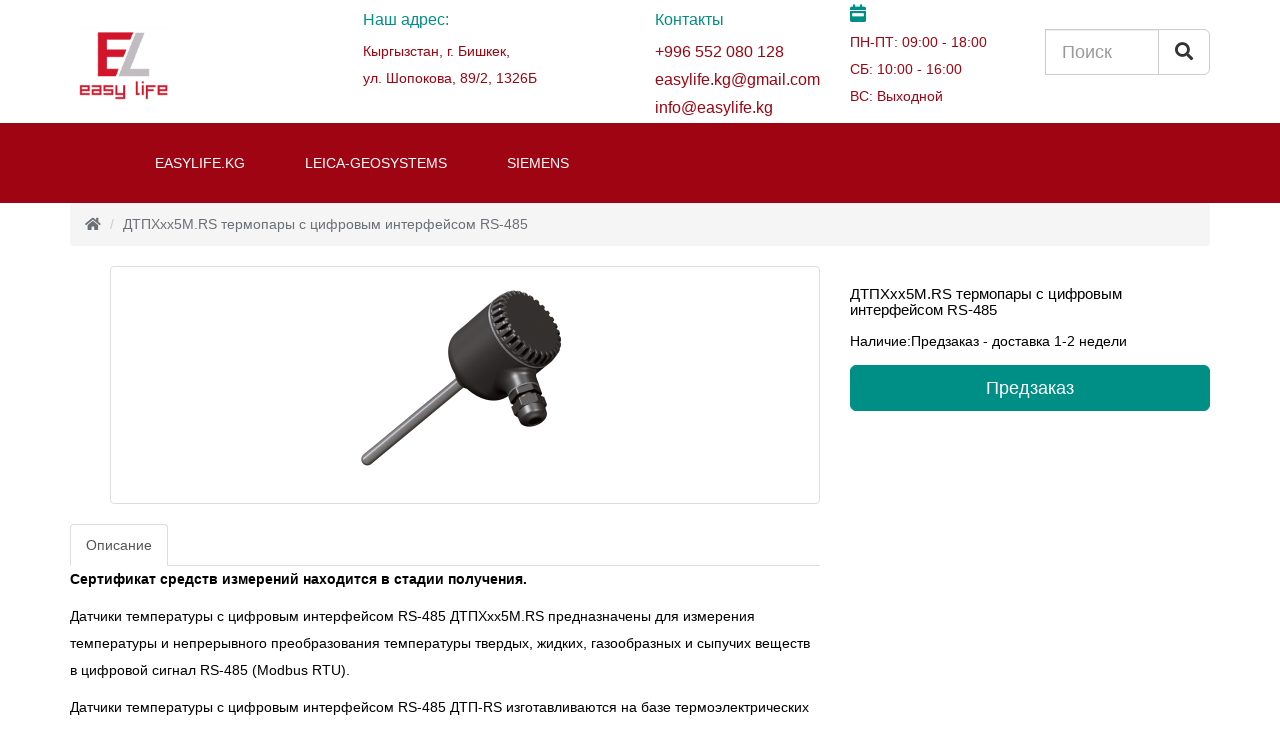

--- FILE ---
content_type: text/html; charset=utf-8
request_url: https://owen.kg/index.php?route=product/product&product_id=241
body_size: 7214
content:

<!DOCTYPE html>
<!--[if IE]><![endif]-->
<!--[if IE 8 ]><html dir="ltr" lang="ru" class="ie8"><![endif]-->
<!--[if IE 9 ]><html dir="ltr" lang="ru" class="ie9"><![endif]-->
<!--[if (gt IE 9)|!(IE)]><!-->
<html dir="ltr" lang="ru">
<!--<![endif]-->
<head>
<meta name="yandex-verification" content="5db80d78a8fea917" />
<meta charset="UTF-8" />
<meta name="viewport" content="width=device-width, initial-scale=1">
<meta http-equiv="X-UA-Compatible" content="IE=edge">
<title>ДТПXхх5М.RS термопары с цифровым интерфейсом RS-485 owen.kg Бишкек.</title><base href="https://owen.kg/" /><meta name="description" content="ДТПXхх5М.RS термопары с цифровым интерфейсом RS-485 купить и заказать в Бишкеке. owen.kg официальный дистрибьютор в Кыргызстане. Комания Easy Life" /><meta name="keywords" content="ДТПXхх5М.RS термопары с цифровым интерфейсом RS-485 Бишкек, owen.kg официальный дистрибьютор в Кыргызстане. ОсОО Изи-Лайф." /><meta property="og:title" content="ДТПXхх5М.RS термопары с цифровым интерфейсом RS-485 owen.kg Бишкек." />
<meta property="og:type" content="website" />
<meta property="og:url" content="https://owen.kg/index.php?route=product/product&amp;product_id=241" /><meta property="og:image" content="https://owen.kg/image/catalog/2021-07-13_05-38-51.png" /><meta property="og:site_name" content=" ОсОО Изи-Лайф  owen.kg  Бишкек" />
<script src="catalog/view/javascript/jquery/jquery-2.1.1.min.js" type="text/javascript"></script>
<link href="catalog/view/javascript/bootstrap/css/bootstrap.min.css" rel="stylesheet" media="screen" />
<script src="catalog/view/javascript/bootstrap/js/bootstrap.min.js" type="text/javascript"></script>
<link href="catalog/view/javascript/font-awesome/css/font-awesome.min.css" rel="stylesheet" type="text/css" />
<link href="//fonts.googleapis.com/css?family=Open+Sans:400,400i,300,700" rel="stylesheet" type="text/css" />
<link href="catalog/view/theme/owen/stylesheet/stylesheet.css" rel="stylesheet">
  <link rel="stylesheet" href="https://use.fontawesome.com/releases/v5.15.2/css/all.css" integrity="sha384-vSIIfh2YWi9wW0r9iZe7RJPrKwp6bG+s9QZMoITbCckVJqGCCRhc+ccxNcdpHuYu" crossorigin="anonymous"><link href="catalog/view/javascript/jquery/magnific/magnific-popup.css" type="text/css" rel="stylesheet" media="screen" /><link href="catalog/view/javascript/jquery/datetimepicker/bootstrap-datetimepicker.min.css" type="text/css" rel="stylesheet" media="screen" /><script src="catalog/view/javascript/jquery/magnific/jquery.magnific-popup.min.js" type="text/javascript"></script><script src="catalog/view/javascript/jquery/datetimepicker/moment/moment.min.js" type="text/javascript"></script><script src="catalog/view/javascript/jquery/datetimepicker/moment/moment-with-locales.min.js" type="text/javascript"></script><script src="catalog/view/javascript/jquery/datetimepicker/bootstrap-datetimepicker.min.js" type="text/javascript"></script><script src="catalog/view/javascript/common.js" type="text/javascript"></script><link href="https://owen.kg/image/catalog/2021-07-13_05-38-51.png" rel="icon" /></head>
<body>


<header>

  <nav id="menu" class="navbar" style="margin-bottom: 0px;">
    <button type="button" class="btn btn-navbar navbar-toggle" data-toggle="collapse" data-target=".navbar-ex1-collapse"><i class="fa fa-bars"></i></button>
    <div class="collapse navbar-collapse navbar-ex1-collapse">

      <div class="header-top pt-4">
        <div class="container">
          <div class="row justify-content-between">
            <div class="col-md-3 img_logo navbar-brand">
              <div id="logo">                    <a href="https://owen.kg"><img src="https://owen.kg/image/catalog/2021-07-13_05-38-51.png" title=" ОсОО Изи-Лайф  owen.kg  Бишкек" alt=" ОсОО Изи-Лайф  owen.kg  Бишкек" class="img-responsive" /></a>              </div>

            </div>

            <div class="col-md-3 col-sm">
              <h6>
                Наш адрес:
              </h6>
              <p>
                Кыргызстан, г. Бишкек,<br> ул. Шопокова, 89/2, 1326Б
              </p>

            </div>

            <div class="col-md-2 col-sm">
              <h6 class="contacs_header">
                Контакты
              </h6>
              <a style="color:#9f0412;" href="tel:+996 552 080 128">+996 552 080 128</a>
              <a style="color:#9f0412;" href="mailto:easylife.kg@gmail.com">easylife.kg@gmail.com </a>
              <br>
              <a style="color:#9f0412;" href="mailto:info@easylife.kg">info@easylife.kg</a>

            </div>
            <div class="col-md-2">
              <a href="#">
                <i class="fas fa-calendar-week" style="font-size: 18px"></i>
              </a>
              <p>
                ПН-ПТ: 09:00 - 18:00 <br>
                СБ: 10:00 - 16:00 <br>
                ВС: Выходной
              </p>

            </div>


            <div class="col-md-2 col-sm icons text-end" style="padding-top: 2em;"><div id="search" class="input-group">
  <input type="text" name="search" value="" placeholder="Поиск" class="form-control input-lg" />
  <span class="input-group-btn">
    <button type="button" class="btn btn-default btn-lg"><i class="fa fa-search"></i></button>
  </span>
</div>
            </div>

          </div>
        </div>
      </div><!-- header-top -->
    </div>
  </nav>


  <div class="header-bottom">
    <div class="container">
          <div class="collapse navbar-collapse" id="navbarSupportedContent">
            <ul class="navbar-nav ms-auto mb-2 mb-lg-0">
              <li class="nav-item">
                <a class="nav-link" target="_blank" href="https://easylife.kg/">easylife.kg</a>
              </li>
              <li class="nav-item">
                <a class="nav-link" target="_blank" href="https://leica-geosystems.kg/">Leica-geosystems</a>
              </li>
              <li class="nav-item">
                <a class="nav-link" target="_blank" href="https://siemens.kg/">Siemens</a>
              </li>
            </ul>
          </div>
        </div>
      </nav>
    </div>
  </div><!-- header-bottom -->


</header>


<div id="product-product" class="container">
    <ul class="breadcrumb">            <li><a style="color:#6b7075;" href="https://owen.kg"><i class="fa fa-home"></i></a></li>            <li><a style="color:#6b7075;" href="https://owen.kg/index.php?route=product/product&amp;product_id=241">ДТПXхх5М.RS термопары с цифровым интерфейсом RS-485</a></li>    </ul>
    <div class="row">        <div id="content" class="col-sm-12">
            <div class="row">                <div class="col-sm-8">                        <ul class="thumbnails">                                <li><a class="thumbnail" href="https://owen.kg/image/cache/catalog/owen_img/dth015m-rs_1200h1200-500x500.png" title="ДТПXхх5М.RS термопары с цифровым интерфейсом RS-485"><img src="https://owen.kg/image/cache/catalog/owen_img/dth015m-rs_1200h1200-228x228.png" title="ДТПXхх5М.RS термопары с цифровым интерфейсом RS-485" alt="ДТПXхх5М.RS термопары с цифровым интерфейсом RS-485" /></a></li>                        </ul>                    <ul class="nav nav-tabs">
                        <li class="active"><a href="#tab-description" data-toggle="tab">Описание</a></li>                    </ul>
                    <div class="tab-content">
                        <div class="tab-pane active" id="tab-description"><div class="product-page-chapter__content j-base-page-section-content downloadable downloaded">
<p><strong>Сертификат средств измерений находится в стадии получения.</strong></p> <p>Датчики температуры с цифровым интерфейсом RS-485 ДТПХхх5М.RS предназначены для измерения температуры и непрерывного преобразования температуры твердых, жидких, газообразных и сыпучих веществ в цифровой сигнал RS-485 (Modbus RTU).</p> <p>Датчики температуры с цифровым интерфейсом RS-485 ДТП-RS изготавливаются на базе термоэлектрических преобразователей ДТПLхх5 (ХК), ДТПКхх5 (ХА), ДТПNхх5 (НН) и имеют в своем составе высокоточный нормирующий преобразователь RS-485. Датчики применяются для измерения температуры в различных отраслях промышленности, таких как ЖКХ, металлургия, термообработка, сельское хозяйство, машиностроение, пищевая, химическая и другие отрасли. </p> <p>Термопары с RS-485 напрямую подключаются к контроллерам и шлюзам, не требуя задействования аналоговых входов контроллеров и модулей ввода.</p> <p>Термопары с RS-485 наиболее актуальны в распределенных АСУ ТП, с большим количеством точек измерения и протяженными линиями связи, обмен данными в которых осуществляется с помощью промышленного цифрового интерфейса RS-485.</p> <p>Применение датчиков температуры с цифровым интерфейсом RS-485 позволяет сделать линию связи более протяженной и более надежной (по сравнению с датчиками температуры в исполнении «сенсор» и «4-20 мА»). Кроме того, для передачи токовых сигналов можно использовать более дешевые соединительные провода по сравнению, например, с компенсационными.<br/>  </p> <p></p> <p>В состав термопреобразователей входят:</p> <ul> <li>первичный преобразователь (сенсор) – термопреобразователь сопротивления (ДТС);</li> <li>измерительный преобразователь НПЦ-1 RS-485, встроенный в головку датчика (диапазон температур окружающего воздуха: -40…+85 0С).</li> </ul> <p>Использование в составе изделия микропроцессорного высокоточного преобразователя НПЦ-1 позволяет получать данные об измеренной температуре по RS-485 в пределах всего диапазона измерения соответствующего сенсора (его НСХ) с указанной точностью.</p> <p> </p> <h3>Преимущества датчиков температуры ОВЕН с RS-485</h3> <ul> <li>Передают данные об измеренной температуре по линии промышленного интерфейса RS-485 (применяется в построении АСУ ТП повсеместно).</li> <li>Не занимают аналоговые входы.</li> <li>Удешевляют и упрощают монтаж датчиков в распределенных системах за счет высвобождения аналоговых входов.</li> <li>Удешевляют и упрощают добавление нового датчика в функционирующую АСУ ТП.</li> <li>Передают данные напрямую в «облако».</li> <li>Увеличивают помехоустойчивость линии связи</li> <li>Увеличивают длину линии связи до 1200 метров.</li> </ul> <h3>Конструктивные исполнения</h3> <div class="table-base__wrapper"><table cellpadding="1" cellspacing="0" class="table-base" data-ls="dtpx5-4-20" style="width: 100%;"> <tbody> <tr> <td class="td-header" data-firstcell="1"> <p align="center">Конструктивное</p> <p align="center">исполнение</p> </td> <td align="center" class="td-header"> <p align="center">Модель</p> <p align="center">(см. обозначение при заказе)</p> </td> <td align="center" class="td-header"> <p align="center">Параметры</p> </td> <td align="center" class="td-header"> <p align="center">Материал защитной арматуры (диапазон измерения температур)</p> </td> <td align="center" class="td-header" data-lastcell="1"> <p align="center">Длина монтажной части L*, мм</p> </td> </tr> <tr> <td align="center" data-firstcell="1" rowspan="2"></td> <td align="center"> <p align="center">015</p> </td> <td align="center"> <p align="center">D=8 мм</p> </td> <td align="center"> <p>ДТПL<br/> 			сталь 12Х18Н10Т (-40…+600 °С)<br/> 			ДТПК<br/> 			сталь 12Х18Н10Т (-40…+800 °С)</p> </td> <td colspan="1" data-lastcell="1" rowspan="4"> <p style="text-align: center;">60, 80,</p> <p align="center" style="text-align: center;">100, 120,</p> <p align="center" style="text-align: center;">160, 180, 200,</p> <p align="center" style="text-align: center;">250, 320,</p> <p align="center" style="text-align: center;">400, 500,</p> <p align="center" style="text-align: center;">630, 800,</p> <p align="center" style="text-align: center;">1000, 1250, </p> <p align="center" style="text-align: center;">1600, 2000</p> </td> </tr> <tr> <td align="center"> <p align="center">025</p> </td> <td align="center"> <p align="center">D=10 мм</p> </td> <td align="center"> <p>ДТПL<br/> 			сталь 12Х18Н10Т (-40…+600 °С)<br/> 			ДТПК<br/> 			сталь 12Х18Н10Т (-40…+800 °С)<br/> 			сталь 10Х23Н18 (-40…+900 °С)</p> </td> </tr> <tr> <td align="center" data-firstcell="1" rowspan="2"> <p><em>Подвижный штуцер</em></p> </td> <td align="center"> <p align="center">035</p> </td> <td align="center"> <p align="center">D=8 мм,</p> <p align="center">M=20×1,5 мм,</p> <p align="center">S=22 мм</p> </td> <td align="center"> <p>ДТПL<br/> 			сталь 12Х18Н10Т (-40…+600 °С)<br/> 			ДТПК<br/> 			сталь 12Х18Н10Т (-40…+800 °С)</p> </td> </tr> <tr> <td align="center"> <p align="center">045</p> </td> <td align="center"> <p align="center">D=10 мм,</p> <p align="center">M=20×1,5 мм,</p> <p align="center">S=22 мм</p> </td> <td align="center"> <p>ДТПL<br/> 			сталь 12Х18Н10Т (-40…+600 °С)<br/> 			ДТПК<br/> 			сталь 12Х18Н10Т (-40…+800 °С)<br/> 			сталь 10Х23Н18 (-40…+900 °С)</p> </td> </tr> <tr> <td align="center" data-firstcell="1"> <p><em>Подвижный штуцер</em></p> </td> <td align="center"> <p align="center">055</p> </td> <td align="center"> <p align="center">D=10 мм,</p> <p align="center">M=20×1,5 мм,</p> <p align="center">S=22 мм</p> </td> <td align="center"> <p>ДТПL<br/> 			сталь 12Х18Н10Т (-40…+600 °С)<br/> 			ДТПК<br/> 			сталь 12Х18Н10Т (-40…+800 °С)</p> </td> <td data-lastcell="1"> <p style="text-align: center;">80,</p> <p align="center" style="text-align: center;">100, 120,</p> <p align="center" style="text-align: center;">160, 180, 200,</p> <p align="center" style="text-align: center;">250, 320,</p> <p align="center" style="text-align: center;">400, 500,</p> <p align="center" style="text-align: center;">630, 800,</p> <p align="center" style="text-align: center;">1000, 1250, </p> <p align="center" style="text-align: center;">1600, 2000</p> </td> </tr> <tr> <td align="center" data-firstcell="1" rowspan="3"></td> <td align="center"> <p align="center">065</p> </td> <td align="center"> <p align="center">D=8 мм,</p> <p align="center">M=20×1,5 мм,</p> <p align="center">S=27 мм</p> </td> <td align="center"> <p>ДТПL<br/> 			сталь 12Х18Н10Т (-40…+600 °С)<br/> 			ДТПК<br/> 			сталь 12Х18Н10Т (-40…+800 °С)</p> </td> <td data-lastcell="1" rowspan="5"> <p style="text-align: center;">60, 80,</p> <p align="center" style="text-align: center;">100, 120,</p> <p align="center" style="text-align: center;">160, 180, 200,</p> <p align="center" style="text-align: center;">250, 320,</p> <p align="center" style="text-align: center;">400, 500,</p> <p align="center" style="text-align: center;">630, 800,</p> <p align="center" style="text-align: center;">1000, 1250, </p> <p align="center" style="text-align: center;">1600, 2000</p> </td> </tr> <tr> <td align="center"> <p align="center">075</p> </td> <td align="center"> <p align="center">D=10 мм,</p> <p align="center">M=20×1,5 мм,</p> <p align="center">S=27 мм</p> </td> <td align="center"> <p>ДТПL<br/> 			сталь 12Х18Н10Т (-40…+600 °С)<br/> 			ДТПК<br/> 			сталь 12Х18Н10Т (-40…+800 °С)<br/> 			сталь 10Х23Н18 (-40…+900 °С)</p> </td> </tr> <tr> <td align="center"> <p align="center">085</p> </td> <td align="center"> <p align="center">D=10 мм,</p> <p align="center">M=27×2 мм,</p> <p align="center">S=32 мм</p> </td> <td align="center"> <p>ДТПL<br/> 			сталь 12Х18Н10Т (-40…+600 °С)<br/> 			ДТПК<br/> 			сталь 12Х18Н10Т (-40…+800 °С)<br/> 			сталь 10Х23Н18 (-40…+900 °С)</p> </td> </tr> <tr> <td align="center" data-firstcell="1"> <p><em>Подвижный штуцер</em></p> </td> <td align="center"> <p align="center">095</p> </td> <td align="center"> <p align="center">D=10 мм,</p> <p align="center"> M=20×1,5 мм,</p> <p align="center">S=22 мм</p> </td> <td align="center"> <p>ДТПL<br/> 			сталь 12Х18Н10Т (-40…+600 °С)<br/> 			ДТПК<br/> 			сталь 12Х18Н10Т (-40…+800 °С)</p> </td> </tr> <tr> <td align="center" data-firstcell="1"></td> <td align="center"> <p align="center">105</p> </td> <td align="center"> <p align="center">D=8 мм,</p> <p align="center">M=20×1,5 мм,</p> <p align="center">S=27 мм</p> </td> <td align="center"> <p>ДТПL<br/> 			сталь 12Х18Н10Т (-40…+600 °С)<br/> 			ДТПК<br/> 			сталь 12Х18Н10Т (-40…+800 °С)</p> </td> </tr> <tr> <td align="center" data-firstcell="1" rowspan="2"> <p><em>Подвижный штуцер</em></p> </td> <td align="center"> <p align="center">185</p> </td> <td align="center"> <p align="center">D=10 мм,</p> <p align="center">M=22×1,5 мм,</p> <p align="center">S=27 мм</p> </td> <td align="center"> <p>ДТПL<br/> 			сталь 12Х18Н10Т (-40…+600 °С)<br/> 			ДТПК<br/> 			сталь 12Х18Н10Т (-40…+800 °С)<br/> 			сталь 10Х23Н18 (-40…+900 °С)<span style="font-size: 11px;"> </span></p> </td> <td align="center" data-lastcell="1" rowspan="4"> <p style="text-align: center;">60, 80,</p> <p align="center" style="text-align: center;">100, 120,</p> <p align="center" style="text-align: center;">160, 180, 200,</p> <p align="center" style="text-align: center;">250, 320,</p> <p align="center" style="text-align: center;">400, 500,</p> <p align="center" style="text-align: center;">630, 800,</p> <p align="center" style="text-align: center;">1000, 1250, </p> <p align="center" style="text-align: center;">1600, 2000</p> </td> </tr> <tr> <td align="center"> <p align="center">195</p> </td> <td align="center"> <p align="center">D=10 мм,</p> <p align="center">M=27×2 мм,</p> <p align="center">S=27 мм</p> </td> <td align="center"> <p>ДТПL<br/> 			сталь 12Х18Н10Т (-40…+600 °С)<br/> 			ДТПК<br/> 			сталь 12Х18Н10Т (-40…+800 °С)<br/> 			сталь 10Х23Н18 (-40…+900 °С)</p> </td> </tr> <tr> <td align="center" data-firstcell="1" rowspan="2"> <p></p> <p><em>Подвижный штуцер</em></p> </td> <td align="center"> <p align="center">205</p> </td> <td align="center"> <p align="center">D=10 мм,</p> <p align="center">M=22×1,5 мм,</p> <p align="center">S=27 мм,</p> <p align="center">R=9,5 мм</p> </td> <td align="center"> <p>ДТПL<br/> 			сталь 12Х18Н10Т (-40…+600 °С)<br/> 			ДТПК<br/> 			сталь 12Х18Н10Т (-40…+800 °С)<br/> 			сталь 10Х23Н18 (-40…+900 °С)</p> </td> </tr> <tr> <td align="center"> <p align="center">215</p> </td> <td align="center"> <p align="center">D=10 мм,</p> <p align="center">M=27×2 мм,</p> <p align="center">S=32 мм,</p> <p align="center"> R=12 мм</p> </td> <td align="center"> <p>ДТПL<br/> 			сталь 12Х18Н10Т (-40…+600 °С)<br/> 			ДТПК<br/> 			сталь 12Х18Н10Т (-40…+800 °С)<br/> 			сталь 10Х23Н18 (-40…+900 °С)</p> </td> </tr> <tr> <td align="center" data-firstcell="1"> <p><em>Подвижный штуцер</em></p> </td> <td align="center"> <p align="center">265</p> </td> <td align="center"> <p align="center">D=6 мм,</p> <p align="center">M=22×1,5 мм,</p> <p align="center">S=27 мм</p> </td> <td align="center"> <p>ДТПL<br/> 			сталь 12Х18Н10Т (-40…+600 °С)<br/> 			ДТПК<br/> 			сталь 12Х18Н10Т (-40…+800 °С)</p> </td> <td align="center" data-lastcell="1"> <p style="text-align: center;">60, 80,</p> <p align="center" style="text-align: center;">100, 120,</p> <p align="center" style="text-align: center;">160, 180, 200,</p> <p align="center" style="text-align: center;">250, 320,</p> <p align="center" style="text-align: center;">400, 500,</p> <p align="center" style="text-align: center;">630, 800,</p> <p align="center" style="text-align: center;">1000</p> </td> </tr> <tr> <td align="center" data-firstcell="1"></td> <td align="center"> <p align="center">275</p> </td> <td align="center" style="text-align: center;"> <p>D=3 мм</p> <p>D=4,5 мм</p> </td> <td align="center" colspan="1" rowspan="4"> <p>ДТПL<br/> 			сталь 12Х18Н10Т (-40…+600 °С),<br/> 			диаметр КТМС 3,0 мм</p> <p> </p> <p>ДТПK<br/> 			сталь AISI 321 (-40…+800 °С),<br/> 			диаметр КТМС 3,0 мм<br/> 			диаметр КТМС 4,5 мм</p> <p> </p> <p>сталь AISI 310 (-40…+900 °С),<br/> 			диаметр КТМС 4,5 мм</p> <p> </p> <p>сталь AISI 316 (-40…+900 °С),<br/> 			диаметр КТМС 4,5 мм<br/> 			диаметр КТМС 3,0 мм</p> <p> </p> <p>ДТПN<br/> 			сплав Nicrobell D (-40…+1250 °С),<br/> 			диаметр КТМС 4,5 мм</p> </td> <td align="center" colspan="1" data-lastcell="1" rowspan="4"> <p style="text-align: center;">60...3000</p> <p style="text-align: center;">кратно 10</p> </td> </tr> <tr> <td align="center" data-firstcell="1"> <p><em>Подвижный штуцер</em></p> </td> <td align="center"> <p align="center">285</p> </td> <td align="center"> <p style="text-align: center;">D=3 мм</p> <p style="text-align: center;">D=4,5 мм</p> <p style="text-align: center;">M=20×1,5 мм</p> <p style="text-align: center;">S=22 мм</p> </td> </tr> <tr> <td align="center" data-firstcell="1"> <p><em>Подвижный штуцер</em></p> </td> <td align="center"> <p align="center">295</p> </td> <td align="center"> <p style="text-align: center;">D=3 мм</p> <p style="text-align: center;">D=4,5 мм</p> <p style="text-align: center;">M=20×1,5 мм</p> <p style="text-align: center;">S=22 мм</p> </td> </tr> <tr> <td align="center" data-firstcell="1"></td> <td align="center">365</td> <td align="center"> <p style="text-align: center;">D=3 мм</p> <p style="text-align: center;">D=4,5 мм</p> <p style="text-align: center;">M=20×1,5 мм</p> <p style="text-align: center;">S=22 мм</p> </td> </tr> </tbody> </table></div> <p class=" para-comment">* Длина монтажной части L выбирается при заказе.<br/> ** По спец. заказу возможно изготовление датчика с трубной резьбой.</p> <h3>Конструктивное исполнение коммутационной головки для ДТПхх5.RS</h3> <div class="table-base__wrapper"><table border="0" cellpadding="2" cellspacing="0" class="table-base" style="width: 100%;"> <tbody> <tr> <td class="td-header" data-firstcell="1" style="width: 20%;"> <p>Конструктивное</p> <p>исполнение головки</p> </td> <td class="td-header" colspan="2" valign="top"> <p style="text-align: center;">Под НПЦ-1</p> </td> </tr> <tr> <td class="td-accent" data-firstcell="1" valign="top"> <p>Материал головки</p> </td> <td class="td-accent" style="width: 40%; text-align: center;" valign="top"><strong>Пластмассовая</strong></td> <td class="td-accent" style="width: 40%;" valign="top"> <p style="text-align: center;"><strong>Металлическая</strong></p> </td> </tr> <tr> <td class="CELL_header" data-firstcell="1" valign="top"> <p style="text-align: left;"><strong>Чертеж</strong></p> </td> <td style="text-align: center;" valign="top"></td> <td style="text-align: center;" valign="top"></td> </tr> </tbody> </table></div> <p class=" para-comment"><strong>Примечание</strong>: при измерении температуры выше 180 ⁰С для моделей 015, 025, 105 рекомендуем использовать датчики с металлической головкой. </p> </div></div></div>
                </div>                <div class="col-sm-4">                    <h1>ДТПXхх5М.RS термопары с цифровым интерфейсом RS-485</h1>
                    <ul class="list-unstyled">                        <li>Наличие:Предзаказ - доставка 1-2 недели</li>
                    </ul>                    <div id="product">                        <div class="form-group">                            <a class="none_hover" href="https://wa.me/996552080128?text=Интересует:%20*ДТПXхх5М.RS термопары с цифровым интерфейсом RS-485*" target="_blank"> <button type="button" id="button-cart" style="background-color: #008f86; border-color: #008f86;" class="btn btn-primary btn-lg btn-block">Предзаказ</button></a>

                        </div></div> </div>
            </div></div></div>
</div>
<script type="text/javascript"><!--
    $('select[name=\'recurring_id\'], input[name="quantity"]').change(function(){
        $.ajax({
            url: 'index.php?route=product/product/getRecurringDescription',
            type: 'post',
            data: $('input[name=\'product_id\'], input[name=\'quantity\'], select[name=\'recurring_id\']'),
            dataType: 'json',
            beforeSend: function() {
                $('#recurring-description').html('');
            },
            success: function(json) {
                $('.alert-dismissible, .text-danger').remove();

                if (json['success']) {
                    $('#recurring-description').html(json['success']);
                }
            }
        });
    });
    //--></script>
<script type="text/javascript"><!--
    $('#button-cart').on('click', function() {
        $.ajax({
            url: 'index.php?route=checkout/cart/add',
            type: 'post',
            data: $('#product input[type=\'text\'], #product input[type=\'hidden\'], #product input[type=\'radio\']:checked, #product input[type=\'checkbox\']:checked, #product select, #product textarea'),
            dataType: 'json',
            beforeSend: function() {
                $('#button-cart').button('loading');
            },
            complete: function() {
                $('#button-cart').button('reset');
            },
            success: function(json) {
                $('.alert-dismissible, .text-danger').remove();
                $('.form-group').removeClass('has-error');

                if (json['error']) {
                    if (json['error']['option']) {
                        for (i in json['error']['option']) {
                            var element = $('#input-option' + i.replace('_', '-'));

                            if (element.parent().hasClass('input-group')) {
                                element.parent().after('<div class="text-danger">' + json['error']['option'][i] + '</div>');
                            } else {
                                element.after('<div class="text-danger">' + json['error']['option'][i] + '</div>');
                            }
                        }
                    }

                    if (json['error']['recurring']) {
                        $('select[name=\'recurring_id\']').after('<div class="text-danger">' + json['error']['recurring'] + '</div>');
                    }

                    // Highlight any found errors
                    $('.text-danger').parent().addClass('has-error');
                }

                if (json['success']) {
                    $('.breadcrumb').after('<div class="alert alert-success alert-dismissible">' + json['success'] + '<button type="button" class="close" data-dismiss="alert">&times;</button></div>');

                    $('#cart > button').html('<span id="cart-total"><i class="fa fa-shopping-cart"></i> ' + json['total'] + '</span>');

                    $('html, body').animate({ scrollTop: 0 }, 'slow');

                    $('#cart > ul').load('index.php?route=common/cart/info ul li');
                }
            },
            error: function(xhr, ajaxOptions, thrownError) {
                alert(thrownError + "\r\n" + xhr.statusText + "\r\n" + xhr.responseText);
            }
        });
    });
    //--></script>
<script type="text/javascript"><!--
    $('.date').datetimepicker({
        language: '',
        pickTime: false
    });

    $('.datetime').datetimepicker({
        language: '',
        pickDate: true,
        pickTime: true
    });

    $('.time').datetimepicker({
        language: '',
        pickDate: false
    });

    $('button[id^=\'button-upload\']').on('click', function() {
        var node = this;

        $('#form-upload').remove();

        $('body').prepend('<form enctype="multipart/form-data" id="form-upload" style="display: none;"><input type="file" name="file" /></form>');

        $('#form-upload input[name=\'file\']').trigger('click');

        if (typeof timer != 'undefined') {
            clearInterval(timer);
        }

        timer = setInterval(function() {
            if ($('#form-upload input[name=\'file\']').val() != '') {
                clearInterval(timer);

                $.ajax({
                    url: 'index.php?route=tool/upload',
                    type: 'post',
                    dataType: 'json',
                    data: new FormData($('#form-upload')[0]),
                    cache: false,
                    contentType: false,
                    processData: false,
                    beforeSend: function() {
                        $(node).button('loading');
                    },
                    complete: function() {
                        $(node).button('reset');
                    },
                    success: function(json) {
                        $('.text-danger').remove();

                        if (json['error']) {
                            $(node).parent().find('input').after('<div class="text-danger">' + json['error'] + '</div>');
                        }

                        if (json['success']) {
                            alert(json['success']);

                            $(node).parent().find('input').val(json['code']);
                        }
                    },
                    error: function(xhr, ajaxOptions, thrownError) {
                        alert(thrownError + "\r\n" + xhr.statusText + "\r\n" + xhr.responseText);
                    }
                });
            }
        }, 500);
    });
    //--></script>
<script type="text/javascript"><!--
    $('#review').delegate('.pagination a', 'click', function(e) {
        e.preventDefault();

        $('#review').fadeOut('slow');

        $('#review').load(this.href);

        $('#review').fadeIn('slow');
    });

    $('#review').load('index.php?route=product/product/review&product_id=241');

    $('#button-review').on('click', function() {
        $.ajax({
            url: 'index.php?route=product/product/write&product_id=241',
            type: 'post',
            dataType: 'json',
            data: $("#form-review").serialize(),
            beforeSend: function() {
                $('#button-review').button('loading');
            },
            complete: function() {
                $('#button-review').button('reset');
            },
            success: function(json) {
                $('.alert-dismissible').remove();

                if (json['error']) {
                    $('#review').after('<div class="alert alert-danger alert-dismissible"><i class="fa fa-exclamation-circle"></i> ' + json['error'] + '</div>');
                }

                if (json['success']) {
                    $('#review').after('<div class="alert alert-success alert-dismissible"><i class="fa fa-check-circle"></i> ' + json['success'] + '</div>');

                    $('input[name=\'name\']').val('');
                    $('textarea[name=\'text\']').val('');
                    $('input[name=\'rating\']:checked').prop('checked', false);
                }
            }
        });
    });

    $(document).ready(function() {
        $('.thumbnails').magnificPopup({
            type:'image',
            delegate: 'a',
            gallery: {
                enabled: true
            }
        });
    });
    //--></script><footer>
  <section class="footer">
    <div class="container">
      <div class="row">
        <div class="col-md-3 col-6">
          <h4>Информация</h4>
          <ul class="list-unstyled">              <li><a href="https://owen.kg/about_us">О нас</a></li>              <li><a href="https://owen.kg/index.php?route=information/sitemap">Карта сайта</a></li>          </ul>
        </div>

        <div class="col-md-3 col-6" style="color:#fff;">
          <h4>Время работы</h4>
            <a href="https://go.2gis.com/iet3f">
              Кыргызстан, г. Бишкек,
              ул. Шопокова, 89/2, 1326Б
            </a>
           <p>
             ПН-ПТ: 09:00 - 18:00
             СБ: 10:00 - 16:00
             ВС: Выходной
           </p>
          
        </div>

        <div class="col-md-3 col-6">
          <h4>Контакты</h4>
          <ul class="list-unstyled">
            <li><a href="tel:+996 552 080 128">+996 552 080 128</a></li>
          </ul>
        </div>

        <div class="col-md-3 col-6">
          <h4>Мы в сети</h4>
          <div class="footer-icons">
            <a target="_blank" href="https://www.instagram.com/easylife.kg/"><i class="fab fa-instagram"></i></a>
          </div>
        </div>
      </div>
    </div>
  </section>
</footer>
</body></html> 


--- FILE ---
content_type: text/css
request_url: https://owen.kg/catalog/view/theme/owen/stylesheet/stylesheet.css
body_size: 3284
content:
body {
	font-family: 'Roboto', sans-serif;
	font-size: 14px;
	line-height: 27px;
	font-weight: 400;
	color: #000;
	background-color: #fff;
	min-width: 320px;
}

ul {
	list-style-type: none !important;
}
nav ul { list-style-type: none !important; }

ul.pagination a {
	color: #343536;
}

ul.pagination li.active span{
	background-color: #54686f;
	border-color:#54686f
}

ul.pagination li.active span:hover{
	background-color: #54686f;
	border-color:#54686f
}
ul.pagination li.active span:focus{
	background-color: #54686f;
	border-color:#54686f
}

img {
	max-width: 100%;
	height: auto;
}
h1 {
	font-size: 1.5rem;
}

a {
	text-decoration: none;
	transition: all .5s;
}

::selection {
	background-color: #008e67;
	color: #fff;
}

section {
	padding: 50px 0;
}

.section-title {
	overflow: hidden;
	text-transform: uppercase;
	color: #000;
	margin-bottom: 30px;
	text-align: center;
}

.section-title::before {
	margin-left: -90%;
}

.section-title::after {
	margin-right: -90%;
}

.section-title::before,
.section-title::after {
	content: "";
	display: inline-block;
	vertical-align: middle;
	box-sizing: border-box;
	width: 90%;
	height: 1px;
	background: #000;
	border: solid #fff;
	border-width: 0 10px;
}

.btn {
	position: relative;
	overflow: hidden;
}

.btn:hover::before {
	animation: ripple 1s ease;
}

.btn::before {
	content: "";
	position: absolute;
	top: 0;
	left: 0;
	width: 100%;
	height: 100%;
	background-color: rgba(255, 255, 255, 0.7);
	border-radius: 50%;
	transform: scale(0);
}

@keyframes ripple {
	from {
		transform:scale(0);
		opacity:1;
	}
	to {
		transform:scale(3);
		opacity:0;
	}
}

/*li a.dropdown-item {*/
/*	color: #000;*/
/*}*/

/*li a.dropdown-item:focus,*/
/*li a.dropdown-item:hover {*/
/*	background-color: #ee6e73;*/
/*	color: #fff;*/
/*}*/

.form-control:focus {
	color: #212529;
	background-color: #fff;
	border-color: #008f86;
	outline: 0;
	box-shadow: 0 0 0 .1rem rgba(238, 110, 115,.25);
}

.btn-danger {
	background-color: #ee6e73;
}

/* Header top */

.header-top {
	background-color: white;
	position: relative;
}

.header-top a, h6 {
	color: #008f86;
	font-size: 16px;
}

.header-top p {
	color: #9f0412;
}


/*.header-top a:hover {*/
/*	color: #9f0412;*/
/*}*/



.header-top #search.active {
	transform: scale(1);
}

#search .form-control {
	border-radius: 0;
}

.header-top .icons a {
	padding: 10px;
}

.header-top .icons i,
.icon-phone {
	font-size: 18px;
}

.open-cart-modal {
	position: relative;
}

.header-top .count-items {
	position: absolute;
	top: 0;
	right: 0;
	font-size: 10px;
}

.modal-header {
	background-color: #ee6e73;
	color: #fff;
}

.modal-body img {
	max-width: 100px;
}

.modal-body a {
	color: #ee6e73;
}

/* Header top */

/* Header bottom */
.header-bottom{
	background-color: #9f0412;
}

.header-bottom .navbar-brand {
	color: #fff;
	font-weight: 700;
}

.header-bottom .navbar-brand:hover {
	color: #e8e4e5;
}

.header-bottom .navbar-nav .nav-link {
	color: #fff;
	font-size: 14px;
	font-weight: 300;
	text-transform: uppercase;
	line-height: 80px;
	padding: 30px;
}

.header-bottom .navbar-nav .nav-link:hover {
	color: #e8e4e5;
}

.navbar-toggler:focus {
	box-shadow: 0 0 0 .1rem;
}

/* Header bottom */

/* Carousel */
.my-carousel {
	padding: 0;
}
.my-carousel .carousel-item {
	display: flex;
	max-height: 500px;
}
.my-carousel .carousel-item img {
	object-fit: cover;
}
/* Carousel */

/* Product card */

.product-card {
	box-shadow: 0 2px 5px rgba(0, 0, 0, 0.06);
	transition: all .3s;
}

.product-card:hover {
	box-shadow: 0 14px 30px -15px rgba(0, 0, 0, 0.75);
}

.product-card .product-thumb a {
	display: flex;
	align-items: center;
	justify-content: center;
	height: 200px;
	padding: 20px;
}

.product-card .product-thumb img {
	max-height: 100%;
}

.product-card .product-details {
	padding: 20px;
}

.product-card .product-details h5 a {
	font-weight: 400;
	display: block;
	height: 76px;
	overflow: hidden;
	color: #343536;
}

.product-card .product-details p {
	font-size: 15px;
	line-height: 22px;
	margin-bottom: 18px;
	color: #343536;
	height: 44px;
	overflow: hidden;
}

.product-card .product-bottom-details {
	overflow: hidden;
	border-top: 1px solid #eee;
	padding-top: 20px;
}

.product-price {
	font-size: 18px;
	color: #008f86;
	font-weight: 600;
}

.product-price small {
	color: #ccc;
	font-weight: 400;
	text-decoration: line-through;
	margin-right: 5px;
}

.product-card .product-links {
	font-size: 20px;
	margin-right: 10px;
}

/* Product card */

/* Services */

.service-item {
	transition: all .5s;
	padding: 40px 20px;
	margin: 0 10px;
	position: relative;
}

.service-item i {
	font-size: 70px;
	color: #54686f;
}

.service-item p {
	position: relative;
	z-index: 5;
}

.service-item::before {
	border-bottom: 1px solid #54686f;
	border-left: 1px solid #54686f;
	-webkit-transform-origin: 0 100%;
}

.service-item::after {
	border-top: 1px solid #54686f;
	border-right: 1px solid #54686f;
	transform-origin: 100% 0;
}

.service-item::after, .service-item::before {
	width: 100%;
	height: 100%;
	z-index: 3;
	content: '';
	position: absolute;
	top: 0;
	left: 0;
	box-sizing: border-box;
	transform: scale(0);
	transition: .5s;
}

.service-item:hover::after, .service-item:hover::before {
	transform: scale(1);
}

/* Services */

/* Footer */

.footer {
	background-color: #54686f;
}

.footer h4 {
	color: #fff;
	text-transform: uppercase;
	font-size: 16px;
	border-bottom: 1px solid #76868c;
	padding-bottom: 3px;
}

.footer a, .footer li {
	color: #fff;
}

.footer a:hover {
	color: #c8c8c8;
	text-decoration: underline;
}

.footer ul li a {
	display: block;
}

.footer-icons a {
	display: inline-block;
	margin-right: 15px;
	font-size: 20px;
}

/* Footer */

/*#top {*/
/*	position: fixed;*/
/*	bottom: 20px;*/
/*	right: 20px;*/
/*	background-color: #ee6e73;*/
/*	color: #fff;*/
/*	width: 70px;*/
/*	height: 70px;*/
/*	border-radius: 50%;*/
/*	border: 0;*/
/*	font-size: 25px;*/
/*	opacity: .5;*/
/*	display: none;*/
/*	z-index: 10;*/
/*}*/

#top:hover {
	opacity: 1;
	transition: all .5s;
}

/* Category */

.sidebar-toggler .btn {
	width: 100%;
}

.sidebar-toggle {
	display: none;
}

.sidebar .list-group-item.active {
	background-color: #008f86;
	border-color: #008f86;
}

.page-link {
	color: #008f86;
}

.page-item.active .page-link {
	background-color: #008f86;
	border-color: #008f86;
}

.page-link:hover {
	color: #fff;
	background-color: #008f86;
	border-color: #008f86;
}

.input-group-text, .form-select {
	font-size: 14px;
}

/* Category */

/* Product */

.thumbnail {
	display: block;
	padding: 4px;
	margin-bottom: 20px;
	border: 1px solid #ddd;
	border-radius: 4px;
	transition: border-color .5s;
}

a.thumbnail.active, a.thumbnail:focus, a.thumbnail:hover {
	border-color: #008f86;
}

.thumbnails .thumb-main a {
	padding: 20px;
}

.thumbnails .thumb-main img {
	max-width: 300px;
}

.thumbnails .thumb-additional {
	float: left;
	margin-right: 20px;
	max-width: 100px;
}

.mfp-zoom-in .mfp-with-anim {
	opacity: 0;
	transition: all 0.2s ease-in-out;
	transform: scale(0.8);
}
.mfp-zoom-in.mfp-bg {
	opacity: 0;
	transition: all 0.3s ease-out;
}
.mfp-zoom-in.mfp-ready .mfp-with-anim {
	opacity: 1;
	transform: scale(1);
}
.mfp-zoom-in.mfp-ready.mfp-bg {
	opacity: 0.8;
}
.mfp-zoom-in.mfp-removing .mfp-with-anim {
	transform: scale(0.8);
	opacity: 0;
}
.mfp-zoom-in.mfp-removing.mfp-bg {
	opacity: 0;
}

.category_table{
	column-count: 2;
}
.catalog_item{
	margin-bottom: 14px;
	break-inside: avoid-column;
	font-size: 16px;
	line-height: 18px;
	margin-left: 18px;
	color: #54686f;
}
.category_table a{
	color: #54686f;
}
.category_table a:hover{
	text-decoration: underline;
}
.catalog_icon{
	width: 100%;
	height: 180px;
	display: inline-block;
	background-repeat: no-repeat;
	background-position: center center;
	border-width: 1px;
	border-style: solid;
	background-size: 80% auto;
}
.catalog-page-group__header-wrapper{
	border-bottom-width:2px;
	border-bottom-style:solid;padding:0 0 2px;
	width:100%;-webkit-transition: width .2s;
	-moz-transition:width .2s;-o-transition:width .2s;
	-ms-transition:width .2s;
	transition:width .2s;
	-webkit-transition-delay:.05s;
	-moz-transition-delay:.05s;
	-o-transition-delay:.05s;
	-ms-transition-delay:.05s;transition-delay:.05s
}

.catalog-page-group__header-link{
	text-decoration:none;
	color:#54686f;font-size:20px;
	line-height:24px;font-weight:500
}
.catalog-page-group__header-link:focus,
.catalog-page-group__header-link:active,
.catalog-page-group__header-link:hover {
	color:#54686f;
	text-decoration:none
}

.base-page-container__groups{
	width:56px;
	min-width:56px;
	vertical-align:top;
	position:relative;
	z-index:4
}

@media(max-width:1010px) {
	.base-page-container__groups {
		position:absolute;
		top:0;
		bottom:0;
	}}


.lefts-groups{width:56px}.lefts-groups__data{padding-top:5px}@media(max-width:1320px){.lefts-groups__data{padding-top:0}}.lefts-groups.fixed{position:fixed;top:0;height:100%;z-index:4}.lefts-groups.fixed-footer{position:relative}.lefts-groups__menu{height:79px;border-bottom:1px solid #ededed;cursor:pointer;display:none;position:relative}@media(max-width:1320px){.lefts-groups__menu{display:block}.lefts-shown .lefts-groups__menu{background:#f9f9f9}.lefts-groups__menu:after{content:'';background:url("737dfdc9/css/svg/sprite.css-fa95ae05.svg") no-repeat;background-position:50.55745164960182% 15.317325716325984%;width:17.15px;height:28.97px;position:absolute;top:50%;left:50%;margin-left:-7.5px;margin-top:-13.5px}}@media(max-width:1010px){.lefts-groups__menu{height:56px}}@media(max-width:1320px) and (max-width:1320px){.lefts-shown .lefts-groups__menu{-webkit-transform:rotate(180deg);-moz-transform:rotate(180deg);-o-transform:rotate(180deg);-ms-transform:rotate(180deg);transform:rotate(180deg)}}.lefts-groups__bg{position:absolute;top:0;width:100%;left:0;height:100%}.lefts-groups__item{height:62px;border-bottom:1px solid #ededed;cursor:pointer;position:relative}.lefts-groups__item:hover .lefts-groups__image:nth-of-type(2n){display:none}.lefts-groups__images{position:relative}.lefts-groups__image{height:61px;background-repeat:no-repeat;background-position:center center}.lefts-groups__image:nth-of-type(2n){margin-top:-61px;background-color:#fff}.selected .lefts-groups__image:nth-of-type(2n){display:none}.lefts-groups__back-footer{width:56px;height:0;position:absolute;bottom:0;cursor:pointer;overflow:hidden}.fixed .lefts-groups__back-footer{height:79px;border-top:1px solid #ededed;-webkit-transition:height .1s;-moz-transition:height .1s;-o-transition:height .1s;-ms-transition:height .1s;transition:height .1s}@media(max-width:1010px){.fixed .lefts-groups__back-footer{height:56px}}.fixed .lefts-groups__back-footer:after{content:'';background:url("737dfdc9/css/svg/sprite.css-fa95ae05.svg") no-repeat;background-position:55.53611597100725% 0;width:28.97px;height:17.16px;position:absolute;top:50%;left:50%;margin-left:-14.5px;margin-top:-8px}.fixed .lefts-groups__back-footer:hover{background:#9f0412}.fixed .lefts-groups__back-footer:hover:after{background:url("737dfdc9/css/svg/sprite.css-fa95ae05.svg") no-repeat;background-position:23.625% 27.454780361757106%;width:29px;height:17.16px}.minheight .lefts-groups__back-footer{height:0;-webkit-transition:height 0s;-moz-transition:height 0s;-o-transition:height 0s;-ms-transition:height 0s;transition:height 0s;border-top-width:0}.lefts-groups__back-footer-rev{width:56px;height:93px;position:absolute;bottom:0;cursor:pointer;display:none}@media(max-width:1010px){.lefts-groups__back-footer-rev{height:56px}}.lefts-groups__back-footer-rev.shown{display:block;border-top:1px solid #ededed}.lefts-groups__back-footer-rev.shown:after{content:'';background:url("737dfdc9/css/svg/sprite.css-fa95ae05.svg") no-repeat;background-position:55.53611597100725% 0;width:28.97px;height:17.16px;position:absolute;top:50%;left:50%;margin-left:-14.5px;margin-top:-8px}.lefts-groups__back-footer-rev.shown:hover{background:#9f0412}.lefts-groups__back-footer-rev.shown:hover:after{background:url("737dfdc9/css/svg/sprite.css-fa95ae05.svg") no-repeat;background-position:23.625% 27.454780361757106%;width:29px;height:17.16px}.base-page-wrapper{background:#fff;-webkit-box-shadow:0 6px 10px rgba(0,0,0,0.13);box-shadow:0 6px 10px rgba(0,0,0,0.13)}

.base-lefts-data__wrapper{
	overflow:auto;height:100%;
}
.base-lefts-data-header{margin-bottom:35px}.base-lefts-data-header__nav{position:relative;font-size:14px;line-height:18px;overflow:hidden}.base-lefts-data-header__nav a{color:#343536;font-size:14px;line-height:18px;font-weight:300}.base-lefts-data-header__nav a:active,.base-lefts-data-header__nav a:focus{text-decoration:none}.base-lefts-data-header__nav a:hover{text-decoration:underline}.base-lefts-data-header__nav a.active{font-weight:600}.base-lefts-data-header__nav-category{position:relative;padding-left:18px;margin-top:5px;padding-top:4px}.base-lefts-data-header__nav-category a{color:#343536;font-size:14px;line-height:18px;font-weight:300}.base-lefts-data-header__nav-category a.active{font-weight:600}.base-lefts-data-header__nav-category a:active,.base-lefts-data-header__nav-category a:focus{text-decoration:none}.base-lefts-data-header__nav-category a:hover{text-decoration:underline}.base-lefts-data-header__nav-category:before{content:'';position:absolute;width:10px;height:10px;border-left:1px solid #d6d5d5;border-bottom:1px solid #d6d5d5;top:3px;left:0}.base-lefts-data-header-mini{margin-bottom:35px}.base-lefts-data-header-mini__nav{position:relative;font-size:13px;line-height:16px;font-weight:300;overflow:hidden}.product-page-lefts-data .base-lefts-data-header-mini__nav{height:90px}.base-lefts-data-header-mini__nav a{font-size:13px;line-height:16px;color:#343536}.base-lefts-data-header-mini__nav a:active,.base-lefts-data-header-mini__nav a:focus{text-decoration:none}.base-lefts-data-header-mini__nav a:hover{text-decoration:underline}.base-lefts-data-header-mini__nav-category{position:relative;padding-left:20px;margin-top:5px;padding-top:4px}.base-lefts-data-header-mini__nav-category a{color:#343536}.base-lefts-data-header-mini__nav-category a:active,.base-lefts-data-header-mini__nav-category a:focus{text-decoration:none}.base-lefts-data-header-mini__nav-category a:hover{text-decoration:underline}.base-lefts-data-header-mini__nav-category:before{content:'';position:absolute;width:10px;height:10px;border-left:1px solid #d6d5d5;border-bottom:1px solid #d6d5d5;top:1px;left:0}

.content {
	background-color: #ededed;
}
.content_whrapper{
	background-color: #fff;
	box-shadow: 0 6px 10px rgb(0 0 0 / 13%);
}
.btn-block-50{
	width: 50%;
}
.none_hover:hover{
	color: #008f86;

}
.none_hover:focus{
	color: #008f86;
}
/*.product-layout{*/
/*	box-shadow: 0 14px 30px -15px rgb(0 0 0 / 75%);*/
/*}*/

/* Product */


/* https://bootstrap-menu.com/detail-basic-hover.html */
@media all and (min-width: 992px) {
	.navbar .nav-item .dropdown-menu{ display: none; }
	.navbar .nav-item:hover .dropdown-menu{ display: block; }
	.navbar .nav-item .dropdown-menu{ margin-top:0; }

	.sidebar-toggler {
		display: none;
	}

	.sidebar-toggle {
		display: block !important;
	}
}

@media only screen and (max-width: 991px) {

	.product-card .product-thumb {
		height: 200px;
	}

	.product-card .product-details h4 a {
		height: 55px;
	}

	.product-card .product-price {
		font-size: 15px;
	}

}

@media only screen and (max-width: 420px) {

	.section-title {
		font-size: 20px;
	}

	.header-top .icons a {
		padding: 5px;
	}

	.header-top .icons i, .icon-phone {
		font-size: 16px;
	}

	.modal-body img {
		max-width: 50px;
	}

	.thumbnails .thumb-main img {
		max-width: 100%;
	}

	.img_logo{
		display: none;
	}

}
